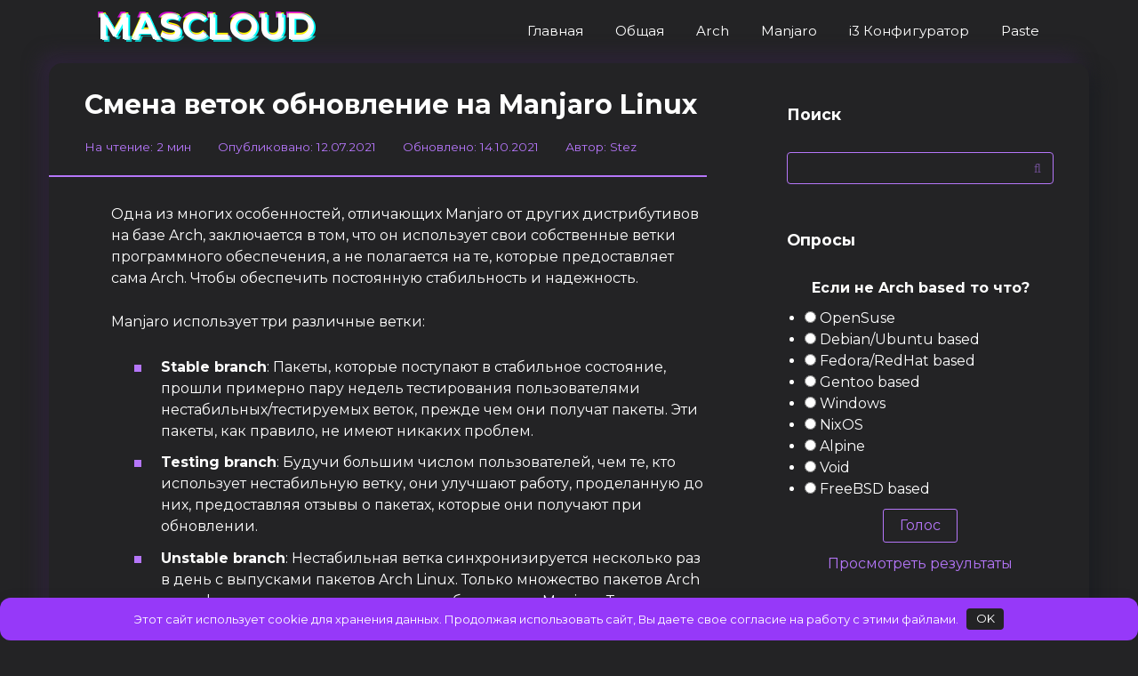

--- FILE ---
content_type: text/html; charset=UTF-8
request_url: https://mascloud.ru/smena-vetok-obnovlenie-na-manjaro-linux/
body_size: 16192
content:
<!DOCTYPE html>
<html lang="ru-RU" itemscope itemtype="https://schema.org/BlogPosting">
<head>
    <meta charset="UTF-8">
    <meta name="viewport" content="width=device-width, initial-scale=1">

    <title>Смена веток обновление на Manjaro Linux &#8212; MasCloud</title>
<meta name='robots' content='max-image-preview:large' />
<!-- Yandex.Metrika counter -->
<script type="text/javascript" >
   (function(m,e,t,r,i,k,a){m[i]=m[i]||function(){(m[i].a=m[i].a||[]).push(arguments)};
   m[i].l=1*new Date();k=e.createElement(t),a=e.getElementsByTagName(t)[0],k.async=1,k.src=r,a.parentNode.insertBefore(k,a)})
   (window, document, "script", "https://mc.yandex.ru/metrika/tag.js", "ym");

   ym(67151155, "init", {
        clickmap:true,
        trackLinks:true,
        accurateTrackBounce:true,
        webvisor:true
   });
</script>
<noscript><div><img src="https://mc.yandex.ru/watch/67151155" style="position:absolute; left:-9999px;" alt="" /></div></noscript>
<!-- /Yandex.Metrika counter --><style id='wp-img-auto-sizes-contain-inline-css' type='text/css'>
img:is([sizes=auto i],[sizes^="auto," i]){contain-intrinsic-size:3000px 1500px}
/*# sourceURL=wp-img-auto-sizes-contain-inline-css */
</style>
<style id='wp-block-library-inline-css' type='text/css'>
:root{--wp-block-synced-color:#7a00df;--wp-block-synced-color--rgb:122,0,223;--wp-bound-block-color:var(--wp-block-synced-color);--wp-editor-canvas-background:#ddd;--wp-admin-theme-color:#007cba;--wp-admin-theme-color--rgb:0,124,186;--wp-admin-theme-color-darker-10:#006ba1;--wp-admin-theme-color-darker-10--rgb:0,107,160.5;--wp-admin-theme-color-darker-20:#005a87;--wp-admin-theme-color-darker-20--rgb:0,90,135;--wp-admin-border-width-focus:2px}@media (min-resolution:192dpi){:root{--wp-admin-border-width-focus:1.5px}}.wp-element-button{cursor:pointer}:root .has-very-light-gray-background-color{background-color:#eee}:root .has-very-dark-gray-background-color{background-color:#313131}:root .has-very-light-gray-color{color:#eee}:root .has-very-dark-gray-color{color:#313131}:root .has-vivid-green-cyan-to-vivid-cyan-blue-gradient-background{background:linear-gradient(135deg,#00d084,#0693e3)}:root .has-purple-crush-gradient-background{background:linear-gradient(135deg,#34e2e4,#4721fb 50%,#ab1dfe)}:root .has-hazy-dawn-gradient-background{background:linear-gradient(135deg,#faaca8,#dad0ec)}:root .has-subdued-olive-gradient-background{background:linear-gradient(135deg,#fafae1,#67a671)}:root .has-atomic-cream-gradient-background{background:linear-gradient(135deg,#fdd79a,#004a59)}:root .has-nightshade-gradient-background{background:linear-gradient(135deg,#330968,#31cdcf)}:root .has-midnight-gradient-background{background:linear-gradient(135deg,#020381,#2874fc)}:root{--wp--preset--font-size--normal:16px;--wp--preset--font-size--huge:42px}.has-regular-font-size{font-size:1em}.has-larger-font-size{font-size:2.625em}.has-normal-font-size{font-size:var(--wp--preset--font-size--normal)}.has-huge-font-size{font-size:var(--wp--preset--font-size--huge)}:root .has-text-align-center{text-align:center}:root .has-text-align-left{text-align:left}:root .has-text-align-right{text-align:right}.has-fit-text{white-space:nowrap!important}#end-resizable-editor-section{display:none}.aligncenter{clear:both}.items-justified-left{justify-content:flex-start}.items-justified-center{justify-content:center}.items-justified-right{justify-content:flex-end}.items-justified-space-between{justify-content:space-between}.screen-reader-text{word-wrap:normal!important;border:0;clip-path:inset(50%);height:1px;margin:-1px;overflow:hidden;padding:0;position:absolute;width:1px}.screen-reader-text:focus{background-color:#ddd;clip-path:none;color:#444;display:block;font-size:1em;height:auto;left:5px;line-height:normal;padding:15px 23px 14px;text-decoration:none;top:5px;width:auto;z-index:100000}html :where(.has-border-color){border-style:solid}html :where([style*=border-top-color]){border-top-style:solid}html :where([style*=border-right-color]){border-right-style:solid}html :where([style*=border-bottom-color]){border-bottom-style:solid}html :where([style*=border-left-color]){border-left-style:solid}html :where([style*=border-width]){border-style:solid}html :where([style*=border-top-width]){border-top-style:solid}html :where([style*=border-right-width]){border-right-style:solid}html :where([style*=border-bottom-width]){border-bottom-style:solid}html :where([style*=border-left-width]){border-left-style:solid}html :where(img[class*=wp-image-]){height:auto;max-width:100%}:where(figure){margin:0 0 1em}html :where(.is-position-sticky){--wp-admin--admin-bar--position-offset:var(--wp-admin--admin-bar--height,0px)}@media screen and (max-width:600px){html :where(.is-position-sticky){--wp-admin--admin-bar--position-offset:0px}}

/*# sourceURL=wp-block-library-inline-css */
</style><style id='global-styles-inline-css' type='text/css'>
:root{--wp--preset--aspect-ratio--square: 1;--wp--preset--aspect-ratio--4-3: 4/3;--wp--preset--aspect-ratio--3-4: 3/4;--wp--preset--aspect-ratio--3-2: 3/2;--wp--preset--aspect-ratio--2-3: 2/3;--wp--preset--aspect-ratio--16-9: 16/9;--wp--preset--aspect-ratio--9-16: 9/16;--wp--preset--color--black: #000000;--wp--preset--color--cyan-bluish-gray: #abb8c3;--wp--preset--color--white: #ffffff;--wp--preset--color--pale-pink: #f78da7;--wp--preset--color--vivid-red: #cf2e2e;--wp--preset--color--luminous-vivid-orange: #ff6900;--wp--preset--color--luminous-vivid-amber: #fcb900;--wp--preset--color--light-green-cyan: #7bdcb5;--wp--preset--color--vivid-green-cyan: #00d084;--wp--preset--color--pale-cyan-blue: #8ed1fc;--wp--preset--color--vivid-cyan-blue: #0693e3;--wp--preset--color--vivid-purple: #9b51e0;--wp--preset--gradient--vivid-cyan-blue-to-vivid-purple: linear-gradient(135deg,rgb(6,147,227) 0%,rgb(155,81,224) 100%);--wp--preset--gradient--light-green-cyan-to-vivid-green-cyan: linear-gradient(135deg,rgb(122,220,180) 0%,rgb(0,208,130) 100%);--wp--preset--gradient--luminous-vivid-amber-to-luminous-vivid-orange: linear-gradient(135deg,rgb(252,185,0) 0%,rgb(255,105,0) 100%);--wp--preset--gradient--luminous-vivid-orange-to-vivid-red: linear-gradient(135deg,rgb(255,105,0) 0%,rgb(207,46,46) 100%);--wp--preset--gradient--very-light-gray-to-cyan-bluish-gray: linear-gradient(135deg,rgb(238,238,238) 0%,rgb(169,184,195) 100%);--wp--preset--gradient--cool-to-warm-spectrum: linear-gradient(135deg,rgb(74,234,220) 0%,rgb(151,120,209) 20%,rgb(207,42,186) 40%,rgb(238,44,130) 60%,rgb(251,105,98) 80%,rgb(254,248,76) 100%);--wp--preset--gradient--blush-light-purple: linear-gradient(135deg,rgb(255,206,236) 0%,rgb(152,150,240) 100%);--wp--preset--gradient--blush-bordeaux: linear-gradient(135deg,rgb(254,205,165) 0%,rgb(254,45,45) 50%,rgb(107,0,62) 100%);--wp--preset--gradient--luminous-dusk: linear-gradient(135deg,rgb(255,203,112) 0%,rgb(199,81,192) 50%,rgb(65,88,208) 100%);--wp--preset--gradient--pale-ocean: linear-gradient(135deg,rgb(255,245,203) 0%,rgb(182,227,212) 50%,rgb(51,167,181) 100%);--wp--preset--gradient--electric-grass: linear-gradient(135deg,rgb(202,248,128) 0%,rgb(113,206,126) 100%);--wp--preset--gradient--midnight: linear-gradient(135deg,rgb(2,3,129) 0%,rgb(40,116,252) 100%);--wp--preset--font-size--small: 13px;--wp--preset--font-size--medium: 20px;--wp--preset--font-size--large: 36px;--wp--preset--font-size--x-large: 42px;--wp--preset--spacing--20: 0.44rem;--wp--preset--spacing--30: 0.67rem;--wp--preset--spacing--40: 1rem;--wp--preset--spacing--50: 1.5rem;--wp--preset--spacing--60: 2.25rem;--wp--preset--spacing--70: 3.38rem;--wp--preset--spacing--80: 5.06rem;--wp--preset--shadow--natural: 6px 6px 9px rgba(0, 0, 0, 0.2);--wp--preset--shadow--deep: 12px 12px 50px rgba(0, 0, 0, 0.4);--wp--preset--shadow--sharp: 6px 6px 0px rgba(0, 0, 0, 0.2);--wp--preset--shadow--outlined: 6px 6px 0px -3px rgb(255, 255, 255), 6px 6px rgb(0, 0, 0);--wp--preset--shadow--crisp: 6px 6px 0px rgb(0, 0, 0);}:where(body) { margin: 0; }:where(.is-layout-flex){gap: 0.5em;}:where(.is-layout-grid){gap: 0.5em;}body .is-layout-flex{display: flex;}.is-layout-flex{flex-wrap: wrap;align-items: center;}.is-layout-flex > :is(*, div){margin: 0;}body .is-layout-grid{display: grid;}.is-layout-grid > :is(*, div){margin: 0;}body{padding-top: 0px;padding-right: 0px;padding-bottom: 0px;padding-left: 0px;}:root :where(.wp-element-button, .wp-block-button__link){background-color: #32373c;border-width: 0;color: #fff;font-family: inherit;font-size: inherit;font-style: inherit;font-weight: inherit;letter-spacing: inherit;line-height: inherit;padding-top: calc(0.667em + 2px);padding-right: calc(1.333em + 2px);padding-bottom: calc(0.667em + 2px);padding-left: calc(1.333em + 2px);text-decoration: none;text-transform: inherit;}.has-black-color{color: var(--wp--preset--color--black) !important;}.has-cyan-bluish-gray-color{color: var(--wp--preset--color--cyan-bluish-gray) !important;}.has-white-color{color: var(--wp--preset--color--white) !important;}.has-pale-pink-color{color: var(--wp--preset--color--pale-pink) !important;}.has-vivid-red-color{color: var(--wp--preset--color--vivid-red) !important;}.has-luminous-vivid-orange-color{color: var(--wp--preset--color--luminous-vivid-orange) !important;}.has-luminous-vivid-amber-color{color: var(--wp--preset--color--luminous-vivid-amber) !important;}.has-light-green-cyan-color{color: var(--wp--preset--color--light-green-cyan) !important;}.has-vivid-green-cyan-color{color: var(--wp--preset--color--vivid-green-cyan) !important;}.has-pale-cyan-blue-color{color: var(--wp--preset--color--pale-cyan-blue) !important;}.has-vivid-cyan-blue-color{color: var(--wp--preset--color--vivid-cyan-blue) !important;}.has-vivid-purple-color{color: var(--wp--preset--color--vivid-purple) !important;}.has-black-background-color{background-color: var(--wp--preset--color--black) !important;}.has-cyan-bluish-gray-background-color{background-color: var(--wp--preset--color--cyan-bluish-gray) !important;}.has-white-background-color{background-color: var(--wp--preset--color--white) !important;}.has-pale-pink-background-color{background-color: var(--wp--preset--color--pale-pink) !important;}.has-vivid-red-background-color{background-color: var(--wp--preset--color--vivid-red) !important;}.has-luminous-vivid-orange-background-color{background-color: var(--wp--preset--color--luminous-vivid-orange) !important;}.has-luminous-vivid-amber-background-color{background-color: var(--wp--preset--color--luminous-vivid-amber) !important;}.has-light-green-cyan-background-color{background-color: var(--wp--preset--color--light-green-cyan) !important;}.has-vivid-green-cyan-background-color{background-color: var(--wp--preset--color--vivid-green-cyan) !important;}.has-pale-cyan-blue-background-color{background-color: var(--wp--preset--color--pale-cyan-blue) !important;}.has-vivid-cyan-blue-background-color{background-color: var(--wp--preset--color--vivid-cyan-blue) !important;}.has-vivid-purple-background-color{background-color: var(--wp--preset--color--vivid-purple) !important;}.has-black-border-color{border-color: var(--wp--preset--color--black) !important;}.has-cyan-bluish-gray-border-color{border-color: var(--wp--preset--color--cyan-bluish-gray) !important;}.has-white-border-color{border-color: var(--wp--preset--color--white) !important;}.has-pale-pink-border-color{border-color: var(--wp--preset--color--pale-pink) !important;}.has-vivid-red-border-color{border-color: var(--wp--preset--color--vivid-red) !important;}.has-luminous-vivid-orange-border-color{border-color: var(--wp--preset--color--luminous-vivid-orange) !important;}.has-luminous-vivid-amber-border-color{border-color: var(--wp--preset--color--luminous-vivid-amber) !important;}.has-light-green-cyan-border-color{border-color: var(--wp--preset--color--light-green-cyan) !important;}.has-vivid-green-cyan-border-color{border-color: var(--wp--preset--color--vivid-green-cyan) !important;}.has-pale-cyan-blue-border-color{border-color: var(--wp--preset--color--pale-cyan-blue) !important;}.has-vivid-cyan-blue-border-color{border-color: var(--wp--preset--color--vivid-cyan-blue) !important;}.has-vivid-purple-border-color{border-color: var(--wp--preset--color--vivid-purple) !important;}.has-vivid-cyan-blue-to-vivid-purple-gradient-background{background: var(--wp--preset--gradient--vivid-cyan-blue-to-vivid-purple) !important;}.has-light-green-cyan-to-vivid-green-cyan-gradient-background{background: var(--wp--preset--gradient--light-green-cyan-to-vivid-green-cyan) !important;}.has-luminous-vivid-amber-to-luminous-vivid-orange-gradient-background{background: var(--wp--preset--gradient--luminous-vivid-amber-to-luminous-vivid-orange) !important;}.has-luminous-vivid-orange-to-vivid-red-gradient-background{background: var(--wp--preset--gradient--luminous-vivid-orange-to-vivid-red) !important;}.has-very-light-gray-to-cyan-bluish-gray-gradient-background{background: var(--wp--preset--gradient--very-light-gray-to-cyan-bluish-gray) !important;}.has-cool-to-warm-spectrum-gradient-background{background: var(--wp--preset--gradient--cool-to-warm-spectrum) !important;}.has-blush-light-purple-gradient-background{background: var(--wp--preset--gradient--blush-light-purple) !important;}.has-blush-bordeaux-gradient-background{background: var(--wp--preset--gradient--blush-bordeaux) !important;}.has-luminous-dusk-gradient-background{background: var(--wp--preset--gradient--luminous-dusk) !important;}.has-pale-ocean-gradient-background{background: var(--wp--preset--gradient--pale-ocean) !important;}.has-electric-grass-gradient-background{background: var(--wp--preset--gradient--electric-grass) !important;}.has-midnight-gradient-background{background: var(--wp--preset--gradient--midnight) !important;}.has-small-font-size{font-size: var(--wp--preset--font-size--small) !important;}.has-medium-font-size{font-size: var(--wp--preset--font-size--medium) !important;}.has-large-font-size{font-size: var(--wp--preset--font-size--large) !important;}.has-x-large-font-size{font-size: var(--wp--preset--font-size--x-large) !important;}
/*# sourceURL=global-styles-inline-css */
</style>

<style id='classic-theme-styles-inline-css' type='text/css'>
.wp-block-button__link{background-color:#32373c;border-radius:9999px;box-shadow:none;color:#fff;font-size:1.125em;padding:calc(.667em + 2px) calc(1.333em + 2px);text-decoration:none}.wp-block-file__button{background:#32373c;color:#fff}.wp-block-accordion-heading{margin:0}.wp-block-accordion-heading__toggle{background-color:inherit!important;color:inherit!important}.wp-block-accordion-heading__toggle:not(:focus-visible){outline:none}.wp-block-accordion-heading__toggle:focus,.wp-block-accordion-heading__toggle:hover{background-color:inherit!important;border:none;box-shadow:none;color:inherit;padding:var(--wp--preset--spacing--20,1em) 0;text-decoration:none}.wp-block-accordion-heading__toggle:focus-visible{outline:auto;outline-offset:0}
/*# sourceURL=https://mascloud.ru/wp-content/plugins/gutenberg/build/styles/block-library/classic.min.css */
</style>
<link rel='stylesheet' id='wp-polls-css' href='https://mascloud.ru/wp-content/plugins/wp-polls/polls-css.css'  media='all' />
<style id='wp-polls-inline-css' type='text/css'>
.wp-polls .pollbar {
	margin: 1px;
	font-size: 8px;
	line-height: 10px;
	height: 10px;
	background: #b576f9;
	border: 1px solid #2e2439;
}

/*# sourceURL=wp-polls-inline-css */
</style>
<link rel='stylesheet' id='google-fonts-css' href='https://fonts.googleapis.com/css?family=Montserrat%3A400%2C400i%2C700%7CExo+2%3A400%2C400i%2C700&#038;subset=cyrillic&#038;display=swap'  media='all' />
<link rel='stylesheet' id='root-style-css' href='https://mascloud.ru/wp-content/themes/root/assets/css/style.min.css'  media='all' />
<link rel='stylesheet' id='enlighterjs-css' href='https://mascloud.ru/wp-content/plugins/enlighter/cache/enlighterjs.min.css'  media='all' />
<script type="text/javascript" src="https://mascloud.ru/wp-includes/js/jquery/jquery.min.js" id="jquery-core-js"></script>
<script type="text/javascript" src="https://mascloud.ru/wp-includes/js/jquery/jquery-migrate.min.js" id="jquery-migrate-js"></script>

<!-- OG: 3.3.8 -->
<meta property="og:image" content="https://mascloud.ru/wp-content/uploads/2020/08/pacman-manjaro-696x334-3.jpg"><meta property="og:image:secure_url" content="https://mascloud.ru/wp-content/uploads/2020/08/pacman-manjaro-696x334-3.jpg"><meta property="og:image:width" content="696"><meta property="og:image:height" content="334"><meta property="og:image:alt" content="pacman-manjaro-696&#215;334"><meta property="og:image:type" content="image/jpeg"><meta property="og:description" content="Одна из многих особенностей, отличающих Manjaro от других дистрибутивов на базе Arch, заключается в том, что он использует свои собственные ветки программного обеспечения, а не полагается на те, которые предоставляет сама Arch. Чтобы обеспечить постоянную стабильность и надежность. Manjaro использует три различные ветки: Stable branch: Пакеты, которые поступают в стабильное состояние, прошли примерно пару недель..."><meta property="og:type" content="article"><meta property="og:locale" content="ru_RU"><meta property="og:site_name" content="MasCloud"><meta property="og:title" content="Смена веток обновление на Manjaro Linux"><meta property="og:url" content="https://mascloud.ru/smena-vetok-obnovlenie-na-manjaro-linux/"><meta property="og:updated_time" content="2021-10-14T15:48:52+05:00">
<meta property="article:tag" content="branch"><meta property="article:tag" content="Manjaro"><meta property="article:tag" content="Update"><meta property="article:published_time" content="2021-07-11T22:12:59+00:00"><meta property="article:modified_time" content="2021-10-14T10:48:52+00:00"><meta property="article:section" content="Manjaro"><meta property="article:author:first_name" content="Александр"><meta property="article:author:username" content="Stez">
<meta property="twitter:partner" content="ogwp"><meta property="twitter:card" content="summary_large_image"><meta property="twitter:image" content="https://mascloud.ru/wp-content/uploads/2020/08/pacman-manjaro-696x334-3.jpg"><meta property="twitter:image:alt" content="pacman-manjaro-696&#215;334"><meta property="twitter:title" content="Смена веток обновление на Manjaro Linux"><meta property="twitter:description" content="Одна из многих особенностей, отличающих Manjaro от других дистрибутивов на базе Arch, заключается в том, что он использует свои собственные ветки программного обеспечения, а не полагается на те,..."><meta property="twitter:url" content="https://mascloud.ru/smena-vetok-obnovlenie-na-manjaro-linux/"><meta property="twitter:label1" content="Время чтения"><meta property="twitter:data1" content="1 минута">
<meta itemprop="image" content="https://mascloud.ru/wp-content/uploads/2020/08/pacman-manjaro-696x334-3.jpg"><meta itemprop="name" content="Смена веток обновление на Manjaro Linux"><meta itemprop="description" content="Одна из многих особенностей, отличающих Manjaro от других дистрибутивов на базе Arch, заключается в том, что он использует свои собственные ветки программного обеспечения, а не полагается на те, которые предоставляет сама Arch. Чтобы обеспечить постоянную стабильность и надежность. Manjaro использует три различные ветки: Stable branch: Пакеты, которые поступают в стабильное состояние, прошли примерно пару недель..."><meta itemprop="datePublished" content="2021-07-11"><meta itemprop="dateModified" content="2021-10-14T10:48:52+00:00">
<meta property="profile:first_name" content="Александр"><meta property="profile:username" content="Stez">
<!-- /OG -->

<style>.pseudo-clearfy-link { color: #008acf; cursor: pointer;}.pseudo-clearfy-link:hover { text-decoration: none;}</style><style>.site-logotype {max-width:20px}.site-logotype img {max-height:20px}@media (max-width: 991px) {.mob-search{display:block;margin-bottom:25px} }.scrolltop {background-color:#b576f9}.scrolltop:after {color:#232325}.scrolltop {width:50px}.scrolltop {height:50px}.scrolltop:after {content:"\f077"}.entry-image:not(.entry-image--big) {margin-left:-20px}@media (min-width: 1200px) {.entry-image:not(.entry-image--big) {margin-left:-40px} }.post-box .entry-image img {border-radius:0 6px 6px 0}.post-card-one__image img {border-radius:6px}body {font-family:"Montserrat" ,"Helvetica Neue", Helvetica, Arial, sans-serif}@media (min-width: 576px) {body {font-size:16px} }@media (min-width: 576px) {body {line-height:1.5} }.site-title, .site-title a {font-family:"Montserrat" ,"Helvetica Neue", Helvetica, Arial, sans-serif}@media (min-width: 576px) {.site-title, .site-title a {font-size:28px} }@media (min-width: 576px) {.site-title, .site-title a {line-height:1.1} }.site-description {font-family:"Montserrat" ,"Helvetica Neue", Helvetica, Arial, sans-serif}@media (min-width: 576px) {.site-description {font-size:16px} }@media (min-width: 576px) {.site-description {line-height:1.5} }.top-menu {font-family:"Montserrat" ,"Helvetica Neue", Helvetica, Arial, sans-serif}@media (min-width: 576px) {.top-menu {font-size:16px} }@media (min-width: 576px) {.top-menu {line-height:1.5} }.main-navigation ul li a, .main-navigation ul li .removed-link, .footer-navigation ul li a, .footer-navigation ul li .removed-link{font-family:"Montserrat" ,"Helvetica Neue", Helvetica, Arial, sans-serif}@media (min-width: 576px) {.main-navigation ul li a, .main-navigation ul li .removed-link, .footer-navigation ul li a, .footer-navigation ul li .removed-link {font-size: 16px} }@media (min-width: 576px) {.main-navigation ul li a, .main-navigation ul li .removed-link, .footer-navigation ul li a, .footer-navigation ul li .removed-link {line-height:1.5} }.h1, h1:not(.site-title) {font-family:"Montserrat" ,"Helvetica Neue", Helvetica, Arial, sans-serif}.h1, h1:not(.site-title) {font-weight:bold;}.h2, h2 {font-family:"Montserrat" ,"Helvetica Neue", Helvetica, Arial, sans-serif}.h2, h2 {font-weight:bold;}.h3, h3 {font-family:"Montserrat" ,"Helvetica Neue", Helvetica, Arial, sans-serif}.h3, h3 {font-weight:bold;}.h4, h4 {font-family:"Montserrat" ,"Helvetica Neue", Helvetica, Arial, sans-serif}.h4, h4 {font-weight:bold;}.h5, h5 {font-family:"Montserrat" ,"Helvetica Neue", Helvetica, Arial, sans-serif}.h5, h5 {font-weight:bold;}.h6, h6 {font-family:"Montserrat" ,"Helvetica Neue", Helvetica, Arial, sans-serif}.h6, h6 {font-weight:bold;}.mob-hamburger span, .card-slider__category, .card-slider-container .swiper-pagination-bullet-active, .page-separator, .pagination .current, .pagination a.page-numbers:hover, .entry-content ul > li:before, .entry-content ul:not([class])>li:before, .entry-content ul.wp-block-list>li:before, .home-text ul:not([class])>li:before, .home-text ul.wp-block-list>li:before, .taxonomy-description ul:not([class])>li:before, .taxonomy-description ul.wp-block-list>li:before, .btn, .comment-respond .form-submit input, .contact-form .contact_submit, .page-links__item {background-color:#ffffff}.spoiler-box, .entry-content ol li:before, .entry-content ol:not([class]) li:before, .entry-content ol.wp-block-list li:before, .home-text ol:not([class]) li:before, .home-text ol.wp-block-list li:before, .taxonomy-description ol:not([class]) li:before, .taxonomy-description ol.wp-block-list li:before, .mob-hamburger, .inp:focus, .search-form__text:focus, .entry-content blockquote:not(.wpremark),
         .comment-respond .comment-form-author input:focus, .comment-respond .comment-form-author textarea:focus, .comment-respond .comment-form-comment input:focus, .comment-respond .comment-form-comment textarea:focus, .comment-respond .comment-form-email input:focus, .comment-respond .comment-form-email textarea:focus, .comment-respond .comment-form-url input:focus, .comment-respond .comment-form-url textarea:focus {border-color:#ffffff}.entry-content blockquote:before, .spoiler-box__title:after, .sidebar-navigation .menu-item-has-children:after,
        .star-rating--score-1:not(.hover) .star-rating-item:nth-child(1),
        .star-rating--score-2:not(.hover) .star-rating-item:nth-child(1), .star-rating--score-2:not(.hover) .star-rating-item:nth-child(2),
        .star-rating--score-3:not(.hover) .star-rating-item:nth-child(1), .star-rating--score-3:not(.hover) .star-rating-item:nth-child(2), .star-rating--score-3:not(.hover) .star-rating-item:nth-child(3),
        .star-rating--score-4:not(.hover) .star-rating-item:nth-child(1), .star-rating--score-4:not(.hover) .star-rating-item:nth-child(2), .star-rating--score-4:not(.hover) .star-rating-item:nth-child(3), .star-rating--score-4:not(.hover) .star-rating-item:nth-child(4),
        .star-rating--score-5:not(.hover) .star-rating-item:nth-child(1), .star-rating--score-5:not(.hover) .star-rating-item:nth-child(2), .star-rating--score-5:not(.hover) .star-rating-item:nth-child(3), .star-rating--score-5:not(.hover) .star-rating-item:nth-child(4), .star-rating--score-5:not(.hover) .star-rating-item:nth-child(5), .star-rating-item.hover {color:#ffffff}body {color:#ffffff}a, .spanlink, .comment-reply-link, .pseudo-link, .root-pseudo-link {color:#b576f9}a:hover, a:focus, a:active, .spanlink:hover, .comment-reply-link:hover, .pseudo-link:hover {color:#881df9}.site-header {background-color:#232325}.site-header {color:#ffffff}.site-title, .site-title a {color:#ffffff}.site-description, .site-description a {color:#ffffff}.top-menu ul li a {color:#ffffff}.main-navigation, .footer-navigation, .main-navigation ul li .sub-menu, .footer-navigation ul li .sub-menu {background-color:#232325}.main-navigation ul li a, .main-navigation ul li .removed-link, .footer-navigation ul li a, .footer-navigation ul li .removed-link {color:#b576f9}.site-content {background-color:#232325}.site-footer {background-color:#232325}.site-footer {color:#b576f9}</style><link rel="prefetch" href="https://mascloud.ru/wp-content/themes/root/fonts/fontawesome-webfont.ttf" as="font" crossorigin><link rel="preload" href="https://mascloud.ru/wp-content/uploads/2020/08/pacman-manjaro-696x334-3.jpg" as="image" crossorigin><link rel="search" type="application/opensearchdescription+xml" title="Search MasCloud" href="https://mascloud.ru/wp-json/opensearch/1.1/document" /><style type="text/css" id="custom-background-css">
body.custom-background { background-color: #232325; }
</style>
	<!-- start Simple Custom CSS and JS -->
<style type="text/css">
.site-content {
	box-shadow: 10px 10px 19px #1c1e22, -10px -10px 19px #2e2439;
	border-radius: 15px;
}
.wp-polls .Buttons {
	display: inline-block;
	padding: 6px 6px;
	margin: 10px 0 2px;
	text-decoration: none;
	border-radius: 3px;
	transition: all .3s ease;
	border: 1px solid #b576f9;
	background-color: #232325;
	color: #b576f9;
}
.wp-polls .Buttons:hover {
	background: #b576f9;
	margin-left: 2px;
	color: #232325;
}
.b-r--after-site-content {
	padding-top: 20px;
}
.wp-polls .pollbar {
	border-radius: 5px;
}

</style>
<!-- end Simple Custom CSS and JS -->
<!-- start Simple Custom CSS and JS -->
<style type="text/css">
#main span a{color:#fff}#main .post .entry-meta{color:#b576f9}#main .post .hidden-xs{color:#b576f9}#main .entry-author span{color:#b576f9}#secondary .widget input[type=text]{background-color:transparent;border-width:1px;border-color:#b576f9;color:#fff;padding-right:51px}#page{transform:translatex(0) translatey(0)}#secondary .widget:nth-child(4) .widget-header{border-bottom-width:0}#secondary .widget ul>.recentcomments{border-bottom-color:transparent}#secondary .widget>.widget-header{border-bottom-width:0}#secondary .widget ul>li{border-bottom-color:transparent}#page .b-r{background-color:transparent}#page .header-separator{background-color:transparent}.navigation .nav-links>.page-numbers{background-color:transparent;border-color:#b576f9;border-width:1px;border-style:solid;color:#b576f9}.navigation .nav-links .current{background-color:#b576f9;color:#232325}.pagination a.page-numbers:hover{background:#b576f9;color:#232325}#top_menu .menu-item .removed-link{color:#b576f9}.entry-title a{border-bottom-color:transparent;border-bottom-style:none}.entry-title a:hover,.top-menu ul li a:focus,.top-menu ul li a:hover{border-bottom:1px solid #b576f9}.b-related__items .post a{color:#fff}.b-related .b-related__header span{color:#b576f9}#main .entry-footer .entry-meta__tag{background-color:transparent;color:#b576f9}#main .b-share--post{border-top-color:#b576f9;border-right-color:#b576f9;border-bottom-color:#b576f9;border-left-color:#b576f9;border-left-width:3px;border-bottom-width:3px;border-right-width:3px;border-top-width:3px;border-radius:5px}#comment{background-color:transparent;border-top-color:#b576f9;border-right-color:#b576f9;border-bottom-color:#b576f9;border-left-color:#b576f9;color:#fff}.comment-list .comment-author{font-style:normal;font-weight:700;color:#b576f9}.comment-list .bypostauthor .comment-box{background:#212122;border-radius:10px}#submit{background-color:#232325;border-color:#b576f9;border-style:solid;border-width:1px;color:#b576f9}#submit:hover{background:#b576f9;color:#232325}@media (max-width:767px){.mob-search .search-form input[type=text].search-form__text{background-color:transparent;border-color:#b576f9;border-width:1px;transform:translatex(0) translatey(0);color:#fff}}.search-form__submit:after{color:#b576f9}.entry-content blockquote:before,.spoiler-box__title:after,.sidebar-navigation .menu-item-has-children:after,.star-rating--score-1:not(.hover) .star-rating-item:nth-child(1),.star-rating--score-2:not(.hover) .star-rating-item:nth-child(1),.star-rating--score-2:not(.hover) .star-rating-item:nth-child(2),.star-rating--score-3:not(.hover) .star-rating-item:nth-child(1),.star-rating--score-3:not(.hover) .star-rating-item:nth-child(2),.star-rating--score-3:not(.hover) .star-rating-item:nth-child(3),.star-rating--score-4:not(.hover) .star-rating-item:nth-child(1),.star-rating--score-4:not(.hover) .star-rating-item:nth-child(2),.star-rating--score-4:not(.hover) .star-rating-item:nth-child(3),.star-rating--score-4:not(.hover) .star-rating-item:nth-child(4),.star-rating--score-5:not(.hover) .star-rating-item:nth-child(1),.star-rating--score-5:not(.hover) .star-rating-item:nth-child(2),.star-rating--score-5:not(.hover) .star-rating-item:nth-child(3),.star-rating--score-5:not(.hover) .star-rating-item:nth-child(4),.star-rating--score-5:not(.hover) .star-rating-item:nth-child(5),.star-rating-item.hover{color:#b576f9}.entry-content table th,.home-text table th,.taxonomy-description table th{text-align:left;background:#1e1e1e}.comment-respond .comment-form-author input,.comment-respond .comment-form-author textarea,.comment-respond .comment-form-comment input,.comment-respond .comment-form-comment textarea,.comment-respond .comment-form-email input,.comment-respond .comment-form-email textarea,.comment-respond .comment-form-url input,.comment-respond .comment-form-url textarea{border:1px solid #b576f9;background:#232325;color:#fff}.spoiler-box,.entry-content ol li:before,.entry-content ol:not([class]) li:before,.entry-content ol.wp-block-list li:before,.home-text ol:not([class]) li:before,.home-text ol.wp-block-list li:before,.taxonomy-description ol:not([class]) li:before,.taxonomy-description ol.wp-block-list li:before,.mob-hamburger,.inp:focus,.search-form__text:focus,.entry-content blockquote:not(.wpremark),.comment-respond .comment-form-author input:focus,.comment-respond .comment-form-author textarea:focus,.comment-respond .comment-form-comment input:focus,.comment-respond .comment-form-comment textarea:focus,.comment-respond .comment-form-email input:focus,.comment-respond .comment-form-email textarea:focus,.comment-respond .comment-form-url input:focus,.comment-respond .comment-form-url textarea:focus{border-color:#b576f9}.footer-navigation ul li.current-menu-item,.main-navigation ul li.current-menu-item{background:#b576f921}.mob-hamburger span,.card-slider__category,.card-slider-container .swiper-pagination-bullet-active,.page-separator,.pagination .current,.pagination a.page-numbers:hover,.entry-content ul>li:before,.entry-content ul:not([class])>li:before,.entry-content ul.wp-block-list>li:before,.home-text ul:not([class])>li:before,.home-text ul.wp-block-list>li:before,.taxonomy-description ul:not([class])>li:before,.taxonomy-description ul.wp-block-list>li:before,.btn,.comment-respond .form-submit input,.contact-form .contact_submit,.page-links__item{background-color:#b576f9}.footer-navigation ul li .removed-link:focus,.footer-navigation ul li .removed-link:hover,.footer-navigation ul li a:focus,.footer-navigation ul li a:hover,.main-navigation ul li .removed-link:focus,.main-navigation ul li .removed-link:hover,.main-navigation ul li a:focus,.main-navigation ul li a:hover{background:#b576f947}.inp,.search-form__text{color:#fff;background-color:#232325;border:1px solid #b576f9}
</style>
<!-- end Simple Custom CSS and JS -->
<!-- start Simple Custom CSS and JS -->
<style type="text/css">
.header-html-1{
    text-align: left !important;
}

a.logolink{
	text-decoration: none;
	color: inherit;
}
a.logolink:hover{
	text-decoration: none;
	color: inherit;
}
}
.logos {
	text-align: left;
}
.glitch {
	font-size: 40px;
	font-weight: bold;
	text-transform: uppercase;
	position: relative;
	text-shadow: 0.05em 0 0 #00fffc, -0.03em -0.04em 0 #fc00ff,
		0.025em 0.04em 0 #fffc00;
	animation: glitch 825ms infinite;
}
.glitch span {
	position: absolute;
	top: 0;
	left: 0;
}
.glitch span:first-child {
	animation: glitch 500ms infinite;
	clip-path: polygon(0 0, 100% 0, 100% 35%, 0 35%);
	transform: translate(-0.04em, -0.03em);
	opacity: 0.75;
}
.glitch span:last-child {
	animation: glitch 375ms infinite;
	clip-path: polygon(0 65%, 100% 65%, 100% 100%, 0 100%);
	transform: translate(0.04em, 0.03em);
	opacity: 0.75;
}
@keyframes glitch {
	0% {
		text-shadow: 0.05em 0 0 #00fffc, -0.03em -0.04em 0 #fc00ff,
			0.025em 0.04em 0 #fffc00;
	}
	15% {
		text-shadow: 0.05em 0 0 #00fffc, -0.03em -0.04em 0 #fc00ff,
			0.025em 0.04em 0 #fffc00;
	}
	16% {
		text-shadow: -0.05em -0.025em 0 #00fffc, 0.025em 0.035em 0 #fc00ff,
			-0.05em -0.05em 0 #fffc00;
	}
	49% {
		text-shadow: -0.05em -0.025em 0 #00fffc, 0.025em 0.035em 0 #fc00ff,
			-0.05em -0.05em 0 #fffc00;
	}
	50% {
		text-shadow: 0.05em 0.035em 0 #00fffc, 0.03em 0 0 #fc00ff,
			0 -0.04em 0 #fffc00;
	}
	99% {
		text-shadow: 0.05em 0.035em 0 #00fffc, 0.03em 0 0 #fc00ff,
			0 -0.04em 0 #fffc00;
	}
	100% {
		text-shadow: -0.05em 0 0 #00fffc, -0.025em -0.04em 0 #fc00ff,
			-0.04em -0.025em 0 #fffc00;
	}
}
.site-branding {
	display: none;
}

</style>
<!-- end Simple Custom CSS and JS -->
<!-- start Simple Custom CSS and JS -->
<style type="text/css">
/* Division */
.enlighter-t-wpcustom{
	background-color:#232325;
	border-width:2px;
	border-style:solid;
	border-color:#b576f9;
	border-top-left-radius:2px;
	border-top-right-radius:2px;
	border-bottom-left-radius:2px;
	border-bottom-right-radius:2px;
}
.enlighter-t-wpcustom.enlighter-hover div.enlighter>div:hover {
    background-color: #4e1c83;
	}
.enlighter-t-wpcustom div.enlighter>div {
    background-color: #232325;

}

</style>
<!-- end Simple Custom CSS and JS -->
<link rel="icon" href="https://mascloud.ru/wp-content/uploads/2024/10/cropped-mcnew-32x32.png" sizes="32x32" />
<link rel="icon" href="https://mascloud.ru/wp-content/uploads/2024/10/cropped-mcnew-192x192.png" sizes="192x192" />
<link rel="apple-touch-icon" href="https://mascloud.ru/wp-content/uploads/2024/10/cropped-mcnew-180x180.png" />
<meta name="msapplication-TileImage" content="https://mascloud.ru/wp-content/uploads/2024/10/cropped-mcnew-270x270.png" />
<style>.clearfy-cookie { position:fixed; left:0; right:0; bottom:0; padding:12px; color:#ffffff; background:#9639f9; box-shadow:0 3px 20px -5px rgba(41, 44, 56, 0.2); z-index:9999; font-size: 13px; border-radius: 12px; transition: .3s; }.clearfy-cookie--left { left: 20px; bottom: 20px; right: auto; max-width: 400px; margin-right: 20px; }.clearfy-cookie--right { left: auto; bottom: 20px; right: 20px; max-width: 400px; margin-left: 20px; }.clearfy-cookie.clearfy-cookie-hide { transform: translateY(150%) translateZ(0); opacity: 0; }.clearfy-cookie-container { max-width:1170px; margin:0 auto; text-align:center; }.clearfy-cookie-accept { background:#232325; color:#fff; border:0; padding:.2em .8em; margin: 0 0 0 .5em; font-size: 13px; border-radius: 4px; cursor: pointer; }.clearfy-cookie-accept:hover,.clearfy-cookie-accept:focus { opacity: .9; }</style>    <!-- Yandex.RTB -->
<script>window.yaContextCb=window.yaContextCb||[]</script>
<script src="https://yandex.ru/ads/system/context.js" async></script>
<!-- Google tag (gtag.js) -->
<script async src="https://www.googletagmanager.com/gtag/js?id=G-PPX21252RF"></script>
<script>
  window.dataLayer = window.dataLayer || [];
  function gtag(){dataLayer.push(arguments);}
  gtag('js', new Date());

  gtag('config', 'G-PPX21252RF');
</script>


<link rel="icon" type="image/png" sizes="16x16" href="/wp-content/uploads/2024/10/favicon-16x16-1.png">
<link rel="icon" type="image/png" sizes="32x32" href="/wp-content/uploads/2024/10/favicon-32x32-1.png">
<link rel="icon" type="image/png" sizes="48x48" href="/wp-content/uploads/2024/10/favicon-48x48-1.png"></head>

<body class="wp-singular post-template-default single single-post postid-1417 single-format-standard custom-background wp-theme-root  group-blog">



<div id="page" class="site">
    <a class="skip-link screen-reader-text" href="#main"><!--noindex-->Перейти к контенту<!--/noindex--></a>

    

<header id="masthead" class="site-header container" itemscope itemtype="http://schema.org/WPHeader">
    <div class="site-header-inner container">
        <div class="site-branding">
            
                    </div><!-- .site-branding -->

                    <div class="header-html-1">
                <div class="logos"><a class="logolink" href="/"><p class="glitch"><span aria-hidden="true">MasCloud</span>MasCloud<span aria-hidden="true">MasCloud</span></p></a></div>            </div>
        
        
                    <div class="top-menu">
                <div class="menu-mnyu-v-shapke-container"><ul id="top_menu" class="menu"><li id="menu-item-2413" class="menu-item menu-item-type-custom menu-item-object-custom menu-item-2413"><a href="/">Главная</a></li>
<li id="menu-item-1773" class="menu-item menu-item-type-taxonomy menu-item-object-category menu-item-1773"><a href="https://mascloud.ru/category/uncategorized/">Общая</a></li>
<li id="menu-item-1771" class="menu-item menu-item-type-taxonomy menu-item-object-category menu-item-1771"><a href="https://mascloud.ru/category/arch/">Arch</a></li>
<li id="menu-item-1772" class="menu-item menu-item-type-taxonomy menu-item-object-category current-post-ancestor current-menu-parent current-post-parent menu-item-1772"><a href="https://mascloud.ru/category/manjaro/">Manjaro</a></li>
<li id="menu-item-1775" class="menu-item menu-item-type-custom menu-item-object-custom menu-item-1775"><a target="_blank" href="https://i3.mascloud.ru/">i3 Конфигуратор</a></li>
<li id="menu-item-1826" class="menu-item menu-item-type-custom menu-item-object-custom menu-item-1826"><a target="_blank" href="https://paste.manjaro.ru/">Paste</a></li>
</ul></div>            </div>
        
        
        <div class="mob-hamburger"><span></span></div>

                    <div class="mob-search">
<form role="search" method="get" id="searchform_1254" action="https://mascloud.ru/" class="search-form">
    <label class="screen-reader-text" for="s_1254"><!--noindex-->Поиск: <!--/noindex--></label>
    <input type="text" value="" name="s" id="s_1254" class="search-form__text">
    <button type="submit" id="searchsubmit_1254" class="search-form__submit"></button>
</form></div>
            </div><!--.site-header-inner-->
</header><!-- #masthead -->



    
    <nav id="site-navigation" class="main-navigation container" style="display: none;"><ul id="header_menu"></ul></nav>
    <div class="container header-separator"></div>


    
    
	<div id="content" class="site-content container">

        

<div itemscope itemtype="http://schema.org/Article">

    
	<div id="primary" class="content-area">
		<main id="main" class="site-main">

            
			
<article id="post-1417" class="post-1417 post type-post status-publish format-standard has-post-thumbnail  category-manjaro tag-branch tag-manjaro tag-update">

    
        <header class="entry-header">
                                            <h1 class="entry-title" itemprop="headline">Смена веток обновление на Manjaro Linux</h1>                            
            
                            <div class="entry-meta"><span class="entry-time"><span class="entry-label">На чтение:</span> 2 мин</span><span class="entry-date"><span class="entry-label">Опубликовано:</span> <time itemprop="datePublished" datetime="2021-07-12">12.07.2021</time></span><span class="entry-date"><span class="entry-label">Обновлено:</span> <time itemprop="dateModified" datetime="2021-10-14">14.10.2021</time></span><span class="entry-author"><span class="hidden-xs">Автор:</span> <span itemprop="author">Stez</span></span></div><!-- .entry-meta -->                    </header><!-- .entry-header -->


                    <div class="page-separator"></div>
        
    
	<div class="entry-content" itemprop="articleBody">
		<p>Одна из многих особенностей, отличающих Manjaro от других дистрибутивов на базе Arch, заключается в том, что он использует свои собственные ветки программного обеспечения, а не полагается на те, которые предоставляет сама Arch. Чтобы обеспечить постоянную стабильность и надежность.</p>
<p>Manjaro использует три различные ветки:</p>
<ul>
<li><b>Stable branch</b>: Пакеты, которые поступают в стабильное состояние, прошли примерно пару недель тестирования пользователями нестабильных/тестируемых веток, прежде чем они получат пакеты. Эти пакеты, как правило, не имеют никаких проблем.</li>
<li><b>Testing branch</b>: Будучи большим числом пользователей, чем те, кто использует нестабильную ветку, они улучшают работу, проделанную до них, предоставляя отзывы о пакетах, которые они получают при обновлении.</li>
<li><b>Unstable branch</b>: Нестабильная ветка синхронизируется несколько раз в день с выпусками пакетов Arch Linux. Только множество пакетов Arch модифицируется в соответствии с требованиями Manjaro. Те, кто использует нестабильную систему, должны обладать навыками, чтобы выбраться из неприятностей, когда они переносят свою систему в эту ветку. Благодаря отзывам пользователей нестабильной ветки, многие проблемы улавливаются и исправляются на этом уровне. Хотя здесь будет размещено самое последнее программное обеспечение, использование нестабильной ветки обычно безопасно, но &#8212; в редких случаях — может вызвать проблемы с вашей системой!</li>
</ul>
<p>&nbsp;</p>
<p>По умолчанию стабильная ветка обновлений</p>
<pre class="EnlighterJSRAW" data-enlighter-language="generic">sudo pacman-mirrors --api --set-branch stable</pre>
<p>Для перехода на другие ветки используем команды:</p>
<pre class="EnlighterJSRAW" data-enlighter-language="generic">sudo pacman-mirrors --api --set-branch testing</pre>
<pre class="EnlighterJSRAW" data-enlighter-language="generic">sudo pacman-mirrors --api --set-branch unstable</pre>
<p>После изменение ветки рекомендуется обновить зеркала и пакеты:</p>
<pre class="EnlighterJSRAW" data-enlighter-language="generic">sudo pacman-mirrors --fasttrack 5 &amp;&amp; sudo pacman -Syyu</pre>
<p>Если вы захотите вернуться с тестовой или нестабильной ветки, для отката пакетов используйте команду:</p>
<pre class="EnlighterJSRAW" data-enlighter-language="generic">sudo pacman -Syyuu</pre>
<p>&nbsp;</p>
<p>Скопипастено с ManjaroWiki</p>	</div><!-- .entry-content -->
</article><!-- #post-## -->



    <div class="entry-rating">
        <div class="entry-bottom__header">Рейтинг</div>
        <div class="star-rating js-star-rating star-rating--score-5" data-post-id="1417" data-rating-count="3" data-rating-sum="15" data-rating-value="5"><span class="star-rating-item js-star-rating-item" data-score="1"><svg aria-hidden="true" role="img" xmlns="http://www.w3.org/2000/svg" viewBox="0 0 576 512" class="i-ico"><path fill="currentColor" d="M259.3 17.8L194 150.2 47.9 171.5c-26.2 3.8-36.7 36.1-17.7 54.6l105.7 103-25 145.5c-4.5 26.3 23.2 46 46.4 33.7L288 439.6l130.7 68.7c23.2 12.2 50.9-7.4 46.4-33.7l-25-145.5 105.7-103c19-18.5 8.5-50.8-17.7-54.6L382 150.2 316.7 17.8c-11.7-23.6-45.6-23.9-57.4 0z" class="ico-star"></path></svg></span><span class="star-rating-item js-star-rating-item" data-score="2"><svg aria-hidden="true" role="img" xmlns="http://www.w3.org/2000/svg" viewBox="0 0 576 512" class="i-ico"><path fill="currentColor" d="M259.3 17.8L194 150.2 47.9 171.5c-26.2 3.8-36.7 36.1-17.7 54.6l105.7 103-25 145.5c-4.5 26.3 23.2 46 46.4 33.7L288 439.6l130.7 68.7c23.2 12.2 50.9-7.4 46.4-33.7l-25-145.5 105.7-103c19-18.5 8.5-50.8-17.7-54.6L382 150.2 316.7 17.8c-11.7-23.6-45.6-23.9-57.4 0z" class="ico-star"></path></svg></span><span class="star-rating-item js-star-rating-item" data-score="3"><svg aria-hidden="true" role="img" xmlns="http://www.w3.org/2000/svg" viewBox="0 0 576 512" class="i-ico"><path fill="currentColor" d="M259.3 17.8L194 150.2 47.9 171.5c-26.2 3.8-36.7 36.1-17.7 54.6l105.7 103-25 145.5c-4.5 26.3 23.2 46 46.4 33.7L288 439.6l130.7 68.7c23.2 12.2 50.9-7.4 46.4-33.7l-25-145.5 105.7-103c19-18.5 8.5-50.8-17.7-54.6L382 150.2 316.7 17.8c-11.7-23.6-45.6-23.9-57.4 0z" class="ico-star"></path></svg></span><span class="star-rating-item js-star-rating-item" data-score="4"><svg aria-hidden="true" role="img" xmlns="http://www.w3.org/2000/svg" viewBox="0 0 576 512" class="i-ico"><path fill="currentColor" d="M259.3 17.8L194 150.2 47.9 171.5c-26.2 3.8-36.7 36.1-17.7 54.6l105.7 103-25 145.5c-4.5 26.3 23.2 46 46.4 33.7L288 439.6l130.7 68.7c23.2 12.2 50.9-7.4 46.4-33.7l-25-145.5 105.7-103c19-18.5 8.5-50.8-17.7-54.6L382 150.2 316.7 17.8c-11.7-23.6-45.6-23.9-57.4 0z" class="ico-star"></path></svg></span><span class="star-rating-item js-star-rating-item" data-score="5"><svg aria-hidden="true" role="img" xmlns="http://www.w3.org/2000/svg" viewBox="0 0 576 512" class="i-ico"><path fill="currentColor" d="M259.3 17.8L194 150.2 47.9 171.5c-26.2 3.8-36.7 36.1-17.7 54.6l105.7 103-25 145.5c-4.5 26.3 23.2 46 46.4 33.7L288 439.6l130.7 68.7c23.2 12.2 50.9-7.4 46.4-33.7l-25-145.5 105.7-103c19-18.5 8.5-50.8-17.7-54.6L382 150.2 316.7 17.8c-11.7-23.6-45.6-23.9-57.4 0z" class="ico-star"></path></svg></span></div><div class="star-rating-text"><em>( <strong>3</strong> оценки, среднее <strong>5</strong> из <strong>5</strong> )</em></div>    </div>


<div class="entry-footer">
    
                
    <a href="https://mascloud.ru/tag/branch/" class="entry-meta__tag">branch</a> <a href="https://mascloud.ru/tag/manjaro/" class="entry-meta__tag">Manjaro</a> <a href="https://mascloud.ru/tag/update/" class="entry-meta__tag">Update</a> 
    </div>



    <div class="b-share b-share--post">
                    <div class="b-share__title">Понравилась статья? Поделиться с друзьями:</div>
        
                


<span class="b-share__ico b-share__vk js-share-link" data-uri="https://vk.com/share.php?url=https%3A%2F%2Fmascloud.ru%2Fsmena-vetok-obnovlenie-na-manjaro-linux%2F"></span>


<span class="b-share__ico b-share__fb js-share-link" data-uri="https://www.facebook.com/sharer.php?u=https%3A%2F%2Fmascloud.ru%2Fsmena-vetok-obnovlenie-na-manjaro-linux%2F"></span>


<span class="b-share__ico b-share__tw js-share-link" data-uri="https://twitter.com/share?text=%D0%A1%D0%BC%D0%B5%D0%BD%D0%B0+%D0%B2%D0%B5%D1%82%D0%BE%D0%BA+%D0%BE%D0%B1%D0%BD%D0%BE%D0%B2%D0%BB%D0%B5%D0%BD%D0%B8%D0%B5+%D0%BD%D0%B0+Manjaro+Linux&url=https%3A%2F%2Fmascloud.ru%2Fsmena-vetok-obnovlenie-na-manjaro-linux%2F"></span>


<span class="b-share__ico b-share__ok js-share-link" data-uri="https://connect.ok.ru/dk?st.cmd=WidgetSharePreview&service=odnoklassniki&st.shareUrl=https%3A%2F%2Fmascloud.ru%2Fsmena-vetok-obnovlenie-na-manjaro-linux%2F"></span>


<span class="b-share__ico b-share__whatsapp js-share-link js-share-link-no-window" data-uri="whatsapp://send?text=%D0%A1%D0%BC%D0%B5%D0%BD%D0%B0+%D0%B2%D0%B5%D1%82%D0%BE%D0%BA+%D0%BE%D0%B1%D0%BD%D0%BE%D0%B2%D0%BB%D0%B5%D0%BD%D0%B8%D0%B5+%D0%BD%D0%B0+Manjaro+Linux%20https%3A%2F%2Fmascloud.ru%2Fsmena-vetok-obnovlenie-na-manjaro-linux%2F"></span>


<span class="b-share__ico b-share__viber js-share-link js-share-link-no-window" data-uri="viber://forward?text=%D0%A1%D0%BC%D0%B5%D0%BD%D0%B0+%D0%B2%D0%B5%D1%82%D0%BE%D0%BA+%D0%BE%D0%B1%D0%BD%D0%BE%D0%B2%D0%BB%D0%B5%D0%BD%D0%B8%D0%B5+%D0%BD%D0%B0+Manjaro+Linux%20https%3A%2F%2Fmascloud.ru%2Fsmena-vetok-obnovlenie-na-manjaro-linux%2F"></span>


<span class="b-share__ico b-share__telegram js-share-link js-share-link-no-window" data-uri="https://t.me/share/url?url=https%3A%2F%2Fmascloud.ru%2Fsmena-vetok-obnovlenie-na-manjaro-linux%2F&text=%D0%A1%D0%BC%D0%B5%D0%BD%D0%B0+%D0%B2%D0%B5%D1%82%D0%BE%D0%BA+%D0%BE%D0%B1%D0%BD%D0%BE%D0%B2%D0%BB%D0%B5%D0%BD%D0%B8%D0%B5+%D0%BD%D0%B0+Manjaro+Linux"></span>

            </div>



<meta itemscope itemprop="mainEntityOfPage" itemType="https://schema.org/WebPage" itemid="https://mascloud.ru/smena-vetok-obnovlenie-na-manjaro-linux/" content="Смена веток обновление на Manjaro Linux">
<meta itemprop="dateModified" content="2021-10-14">
<meta itemprop="datePublished" content="2021-07-12T03:12:59+05:00">
<div itemprop="publisher" itemscope itemtype="https://schema.org/Organization" style="display: none;"><meta itemprop="name" content="MasCloud"><meta itemprop="telephone" content="MasCloud"><meta itemprop="address" content="https://mascloud.ru"></div><div class="b-related"><div class="b-related__header"><span>Вам также может быть интересно</span></div><div class="b-related__items">
<div id="post-2589" class="post-card post-card-related post-2589 post type-post status-publish format-standard  category-arch category-manjaro category-uncategorized category-soft">
    <header class="entry-header"><div class="entry-title"><a href="https://mascloud.ru/oboi-po-sochetaniyam-klavish-vim/">Обои по сочетаниям клавиш Vim</a></div></header><div class="post-card__content">Шпаргалка по редактору Vim</div>
</div>
<div id="post-2580" class="post-card post-card-related post-2580 post type-post status-publish format-standard  category-arch category-manjaro category-uncategorized category-soft">
    <header class="entry-header"><div class="entry-title"><a href="https://mascloud.ru/kratkaya-shpargalka-po-sochetaniyam-klavish-nano/">Краткая шпаргалка по сочетаниям клавиш Nano</a></div></header><div class="post-card__content">Работа с файлами Ctrl+S Сохранить текущий файл Ctrl+O Предложение записать файл («Сохранить как») Ctrl+R</div>
</div></div></div>
<div id="comments" class="comments-area">

		<div id="respond" class="comment-respond">
		<div id="reply-title" class="comment-reply-title">Добавить комментарий <small><a rel="nofollow" id="cancel-comment-reply-link" href="/smena-vetok-obnovlenie-na-manjaro-linux/#respond" style="display:none;">Отменить ответ</a></small></div><form action="https://mascloud.ru/wp-comments-post.php" method="post" id="commentform" class="comment-form"><p class="comment-form-author"><label for="author">Имя <span class="required">*</span></label> <input id="author" name="author" type="text" value="" size="30" maxlength="245"  required='required' /></p>
<p class="comment-form-email"><label for="email">Email <span class="required">*</span></label> <input id="email" name="email" type="email" value="" size="30" maxlength="100"  required='required' /></p>
<p class="comment-form-comment"><label for="comment">Комментарий</label> <textarea autocomplete="new-password"  id="bc6961c029"  name="bc6961c029"   cols="45" rows="8" maxlength="65525" required="required"></textarea><textarea id="comment" aria-label="hp-comment" aria-hidden="true" name="comment" autocomplete="new-password" style="padding:0 !important;clip:rect(1px, 1px, 1px, 1px) !important;position:absolute !important;white-space:nowrap !important;height:1px !important;width:1px !important;overflow:hidden !important;" tabindex="-1"></textarea><script data-noptimize>document.getElementById("comment").setAttribute( "id", "ae14f2720f7b4248a2422e84288ea14e" );document.getElementById("bc6961c029").setAttribute( "id", "comment" );</script></p><div class="comment-smiles js-comment-smiles"><img src="https://mascloud.ru/wp-content/themes/root/images/smilies/wink.png" alt=";-)"> <img src="https://mascloud.ru/wp-content/themes/root/images/smilies/neutral.png" alt=":|"> <img src="https://mascloud.ru/wp-content/themes/root/images/smilies/mad.png" alt=":x"> <img src="https://mascloud.ru/wp-content/themes/root/images/smilies/twisted.png" alt=":twisted:"> <img src="https://mascloud.ru/wp-content/themes/root/images/smilies/smile.png" alt=":smile:"> <img src="https://mascloud.ru/wp-content/themes/root/images/smilies/eek.png" alt=":shock:"> <img src="https://mascloud.ru/wp-content/themes/root/images/smilies/sad.png" alt=":sad:"> <img src="https://mascloud.ru/wp-content/themes/root/images/smilies/rolleyes.png" alt=":roll:"> <img src="https://mascloud.ru/wp-content/themes/root/images/smilies/razz.png" alt=":razz:"> <img src="https://mascloud.ru/wp-content/themes/root/images/smilies/redface.png" alt=":oops:"> <img src="https://mascloud.ru/wp-content/themes/root/images/smilies/surprised.png" alt=":o"> <img src="https://mascloud.ru/wp-content/themes/root/images/smilies/mrgreen.png" alt=":mrgreen:"> <img src="https://mascloud.ru/wp-content/themes/root/images/smilies/lol.png" alt=":lol:"> <img src="https://mascloud.ru/wp-content/themes/root/images/smilies/idea.png" alt=":idea:"> <img src="https://mascloud.ru/wp-content/themes/root/images/smilies/biggrin.png" alt=":grin:"> <img src="https://mascloud.ru/wp-content/themes/root/images/smilies/evil.png" alt=":evil:"> <img src="https://mascloud.ru/wp-content/themes/root/images/smilies/cry.png" alt=":cry:"> <img src="https://mascloud.ru/wp-content/themes/root/images/smilies/cool.png" alt=":cool:"> <img src="https://mascloud.ru/wp-content/themes/root/images/smilies/arrow.png" alt=":arrow:"> <img src="https://mascloud.ru/wp-content/themes/root/images/smilies/confused.png" alt=":???:"> <img src="https://mascloud.ru/wp-content/themes/root/images/smilies/question.png" alt=":?:"> <img src="https://mascloud.ru/wp-content/themes/root/images/smilies/exclaim.png" alt=":!:"> </div><p class="form-submit"><input name="submit" type="submit" id="submit" class="submit" value="Отправить комментарий" /> <input type='hidden' name='comment_post_ID' value='1417' id='comment_post_ID' />
<input type='hidden' name='comment_parent' id='comment_parent' value='0' />
</p></form>	</div><!-- #respond -->
	
</div><!-- #comments -->
		</main><!-- #main -->
	</div><!-- #primary -->

</div><!-- micro -->



<aside id="secondary" class="widget-area" itemscope itemtype="http://schema.org/WPSideBar">

    
	<div id="search-9" class="widget widget_search"><div class="widget-header">Поиск</div>
<form role="search" method="get" id="searchform_3547" action="https://mascloud.ru/" class="search-form">
    <label class="screen-reader-text" for="s_3547"><!--noindex-->Поиск: <!--/noindex--></label>
    <input type="text" value="" name="s" id="s_3547" class="search-form__text">
    <button type="submit" id="searchsubmit_3547" class="search-form__submit"></button>
</form></div><div id="custom_html-11" class="widget_text widget widget_custom_html"><div class="textwidget custom-html-widget"><!-- Yandex.RTB R-A-632895-1 -->
<div id="yandex_rtb_R-A-632895-1"></div>
<script>window.yaContextCb.push(()=>{
  Ya.Context.AdvManager.render({
    renderTo: 'yandex_rtb_R-A-632895-1',
    blockId: 'R-A-632895-1'
  })
})</script>
</div></div><div id="polls-widget-7" class="widget widget_polls-widget"><div class="widget-header">Опросы</div><div id="polls-2" class="wp-polls">
	<form id="polls_form_2" class="wp-polls-form" action="/index.php" method="post">
		<p style="display: none;"><input type="hidden" id="poll_2_nonce" name="wp-polls-nonce" value="43989b973d" /></p>
		<p style="display: none;"><input type="hidden" name="poll_id" value="2" /></p>
		<p style="text-align: center;"><strong>Если не Arch based то что?</strong></p><div id="polls-2-ans" class="wp-polls-ans"><ul class="wp-polls-ul">
		<li><input type="radio" id="poll-answer-6" name="poll_2" value="6" /> <label for="poll-answer-6">OpenSuse</label></li>
		<li><input type="radio" id="poll-answer-7" name="poll_2" value="7" /> <label for="poll-answer-7">Debian/Ubuntu based</label></li>
		<li><input type="radio" id="poll-answer-8" name="poll_2" value="8" /> <label for="poll-answer-8">Fedora/RedHat based</label></li>
		<li><input type="radio" id="poll-answer-9" name="poll_2" value="9" /> <label for="poll-answer-9">Gentoo based</label></li>
		<li><input type="radio" id="poll-answer-10" name="poll_2" value="10" /> <label for="poll-answer-10">Windows</label></li>
		<li><input type="radio" id="poll-answer-11" name="poll_2" value="11" /> <label for="poll-answer-11">NixOS</label></li>
		<li><input type="radio" id="poll-answer-12" name="poll_2" value="12" /> <label for="poll-answer-12">Alpine</label></li>
		<li><input type="radio" id="poll-answer-13" name="poll_2" value="13" /> <label for="poll-answer-13">Void</label></li>
		<li><input type="radio" id="poll-answer-14" name="poll_2" value="14" /> <label for="poll-answer-14">FreeBSD based</label></li>
		</ul><p style="text-align: center;"><input type="button" name="vote" value="   Голос   " class="Buttons" onclick="poll_vote(2);" /></p><p style="text-align: center;"><a href="#ViewPollResults" onclick="poll_result(2); return false;" title="Просмотреть результаты опроса">Просмотреть результаты</a></p></div>
	</form>
</div>
</div><div id="recent-comments-6" class="widget widget_recent_comments"><div class="widget-header">Свежие комментарии</div><ul id="recentcomments"><li class="recentcomments"><span class="comment-author-link">Андрей</span> к записи <a href="https://mascloud.ru/ustanovka-provoslavnogo-systemd-boot-efi-izbavlyae/#comment-23978">Установка православного systemd-boot efi, избавляемся от Grub</a></li><li class="recentcomments"><span class="comment-author-link">Дмитрий</span> к записи <a href="https://mascloud.ru/chroot/#comment-9472">CHROOT в Arch и Manjaro Linux</a></li><li class="recentcomments"><span class="comment-author-link">real</span> к записи <a href="https://mascloud.ru/nastroyki-gdm/#comment-3856">Настройки GDM</a></li><li class="recentcomments"><span class="comment-author-link">real</span> к записи <a href="https://mascloud.ru/avrora-os-na-fplus-pro-r570e/#comment-3063">Аврора ОС на Fplus Pro R570E</a></li><li class="recentcomments"><span class="comment-author-link">Юрий</span> к записи <a href="https://mascloud.ru/algol-otets-osnovnyh-yazykov/#comment-2079">АЛГОЛ: отец основных языков</a></li></ul></div>
		<div id="recent-posts-6" class="widget widget_recent_entries">
		<div class="widget-header">Свежие записи</div>
		<ul>
											<li>
					<a href="https://mascloud.ru/archinstall-chto-ty-takoe/">Archinstall что ты такое</a>
									</li>
											<li>
					<a href="https://mascloud.ru/toolbox/">Toolbox</a>
									</li>
											<li>
					<a href="https://mascloud.ru/oboi-po-sochetaniyam-klavish-vim/">Обои по сочетаниям клавиш Vim</a>
									</li>
											<li>
					<a href="https://mascloud.ru/kratkaya-shpargalka-po-sochetaniyam-klavish-nano/">Краткая шпаргалка по сочетаниям клавиш Nano</a>
									</li>
											<li>
					<a href="https://mascloud.ru/kratkoe-rukovodstvo-systemd-systemd-run/">Краткое руководство Systemd: systemd-run </a>
									</li>
					</ul>

		</div>
    
</aside><!-- #secondary -->


	</div><!-- #content -->

    
    <div class="b-r b-r--after-site-content container"><!-- Yandex.RTB R-A-632895-3 -->
<div id="yandex_rtb_R-A-632895-3"></div>
<script>
window.yaContextCb.push(() => {
    Ya.Context.AdvManager.render({
        "blockId": "R-A-632895-3",
        "renderTo": "yandex_rtb_R-A-632895-3"
    })
})
</script></div>
    


    <footer id="site-footer" class="site-footer container " itemscope itemtype="http://schema.org/WPFooter">
        <div class="site-footer-inner container">

            
            <div class="footer-bottom">
                <div class="footer-info">
                    © 2026 MasCloud
                    <div class="footer-text">Текст данного сайта носит ознакомительный характер. Автор не несет ответственности за все, что было написано для собственного ознакомления. <br>
Работаю на хостинге: <a href="https://beget.com/p2232891" target="_blank">Beget&#128293;</a></div>
                                    </div><!-- .site-info -->

                
                            </div>
        </div><!-- .site-footer-inner -->
    </footer><!-- .site-footer -->


            <button type="button" class="scrolltop js-scrolltop" data-mob="on"></button>
    

</div><!-- #page -->


<script type="speculationrules">
{"prefetch":[{"source":"document","where":{"and":[{"href_matches":"/*"},{"not":{"href_matches":["/wp-*.php","/wp-admin/*","/wp-content/uploads/*","/wp-content/*","/wp-content/plugins/*","/wp-content/themes/root/*","/*\\?(.+)"]}},{"not":{"selector_matches":"a[rel~=\"nofollow\"]"}},{"not":{"selector_matches":".no-prefetch, .no-prefetch a"}}]},"eagerness":"conservative"}]}
</script>
<script>var pseudo_links = document.querySelectorAll(".pseudo-clearfy-link");for (var i=0;i<pseudo_links.length;i++ ) { pseudo_links[i].addEventListener("click", function(e){   window.open( e.target.getAttribute("data-uri") ); }); }</script><script type="text/javascript" id="wp-polls-js-extra">
/* <![CDATA[ */
var pollsL10n = {"ajax_url":"https://mascloud.ru/wp-admin/admin-ajax.php","text_wait":"\u0412\u0430\u0448 \u043f\u043e\u0441\u043b\u0435\u0434\u043d\u0438\u0439 \u0437\u0430\u043f\u0440\u043e\u0441 \u0435\u0449\u0435 \u043e\u0431\u0440\u0430\u0431\u0430\u0442\u044b\u0432\u0430\u0435\u0442\u0441\u044f. \u041f\u043e\u0436\u0430\u043b\u0443\u0439\u0441\u0442\u0430 \u043f\u043e\u0434\u043e\u0436\u0434\u0438\u0442\u0435 ...","text_valid":"\u041f\u043e\u0436\u0430\u043b\u0443\u0439\u0441\u0442\u0430 \u043a\u043e\u0440\u0440\u0435\u043a\u0442\u043d\u043e \u0432\u044b\u0431\u0435\u0440\u0438\u0442\u0435 \u043e\u0442\u0432\u0435\u0442.","text_multiple":"\u041c\u0430\u043a\u0441\u0438\u043c\u0430\u043b\u044c\u043d\u043e \u0434\u043e\u043f\u0443\u0441\u0442\u0438\u043c\u043e\u0435 \u0447\u0438\u0441\u043b\u043e \u0432\u0430\u0440\u0438\u0430\u043d\u0442\u043e\u0432:","show_loading":"0","show_fading":"0"};
//# sourceURL=wp-polls-js-extra
/* ]]> */
</script>
<script type="text/javascript" src="https://mascloud.ru/wp-content/plugins/wp-polls/polls-js.js" id="wp-polls-js"></script>
<script type="text/javascript" src="https://mascloud.ru/wp-content/themes/root/assets/js/plugins/lightbox.min.js" id="root-lightbox-js"></script>
<script type="text/javascript" id="root-scripts-js-extra">
/* <![CDATA[ */
var settings_array = {"rating_text_average":"\u0441\u0440\u0435\u0434\u043d\u0435\u0435","rating_text_from":"\u0438\u0437","lightbox_enabled":"1"};
var wps_ajax = {"url":"https://mascloud.ru/wp-admin/admin-ajax.php","nonce":"ed789f5209"};
//# sourceURL=root-scripts-js-extra
/* ]]> */
</script>
<script type="text/javascript" src="https://mascloud.ru/wp-content/themes/root/assets/js/scripts.min.js" id="root-scripts-js"></script>
<script type="text/javascript" src="https://mascloud.ru/wp-includes/js/comment-reply.min.js" id="comment-reply-js" async="async" data-wp-strategy="async" fetchpriority="low"></script>
<script type="text/javascript" src="https://mascloud.ru/wp-content/plugins/enlighter/cache/enlighterjs.min.js" id="enlighterjs-js"></script>
<script type="text/javascript" id="enlighterjs-js-after">
/* <![CDATA[ */
!function(e,n){if("undefined"!=typeof EnlighterJS){var o={"selectors":{"block":"pre.EnlighterJSRAW","inline":"code.EnlighterJSRAW"},"options":{"indent":3,"ampersandCleanup":true,"linehover":true,"rawcodeDbclick":true,"textOverflow":"break","linenumbers":true,"theme":"wpcustom","language":"shell","retainCssClasses":false,"collapse":false,"toolbarOuter":"","toolbarTop":"{BTN_RAW}{BTN_COPY}{BTN_WINDOW}{BTN_WEBSITE}","toolbarBottom":""}};(e.EnlighterJSINIT=function(){EnlighterJS.init(o.selectors.block,o.selectors.inline,o.options)})()}else{(n&&(n.error||n.log)||function(){})("Error: EnlighterJS resources not loaded yet!")}}(window,console);
!function(e){"undefined"!=typeof jQuery&&jQuery(document).on("ajaxComplete",function(){"undefined"!=typeof EnlighterJSINIT&&e.setTimeout(function(){EnlighterJSINIT.apply(e)},180)})}(window);
//# sourceURL=enlighterjs-js-after
/* ]]> */
</script>
<div id="clearfy-cookie" class="clearfy-cookie clearfy-cookie-hide clearfy-cookie--bottom">  <div class="clearfy-cookie-container">   Этот сайт использует cookie для хранения данных. Продолжая использовать сайт, Вы даете свое согласие на работу с этими файлами.   <button id="clearfy-cookie-accept" class="clearfy-cookie-accept">OK</button>  </div></div><script>var cookie_clearfy_hide = document.cookie.replace(/(?:(?:^|.*;\s*)clearfy_cookie_hide\s*\=\s*([^;]*).*$)|^.*$/, "$1");if ( ! cookie_clearfy_hide.length ) {  document.getElementById("clearfy-cookie").classList.remove("clearfy-cookie-hide");} document.getElementById("clearfy-cookie-accept").onclick = function() { document.getElementById("clearfy-cookie").className += " clearfy-cookie-hide"; var clearfy_cookie_date = new Date(new Date().getTime() + 31536000 * 1000); document.cookie = "clearfy_cookie_hide=yes; path=/; expires=" + clearfy_cookie_date.toUTCString(); setTimeout(function() { document.getElementById("clearfy-cookie").parentNode.removeChild( document.getElementById("clearfy-cookie") ); }, 300);}</script>

</body>
</html><!--
Performance optimized by Redis Object Cache. Learn more: https://wprediscache.com

Получено 4435 объектов (741 КБ) от Redis через Predis (v2.4.0).
-->
